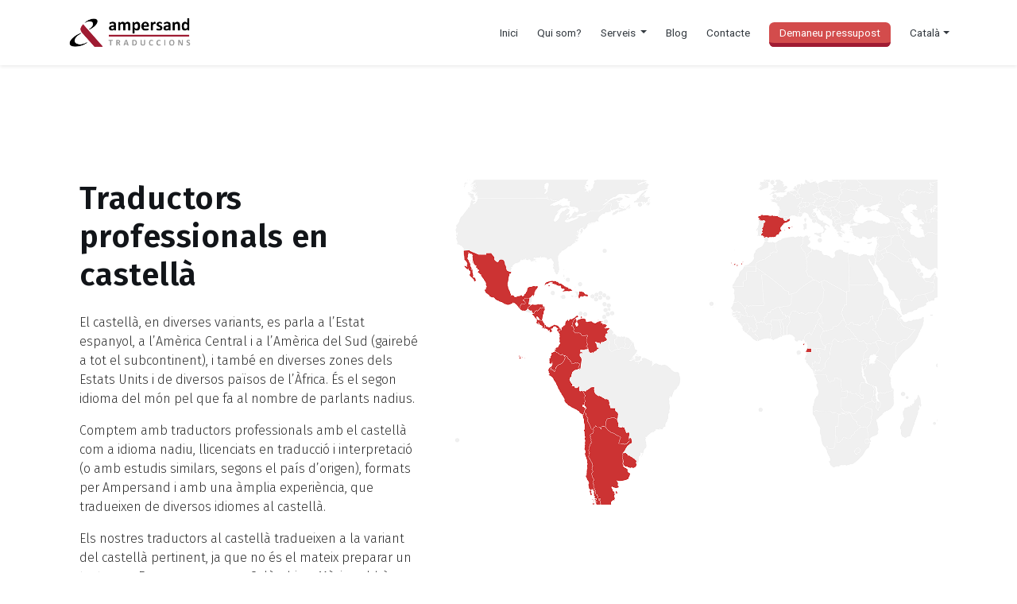

--- FILE ---
content_type: text/html; charset=UTF-8
request_url: https://www.ampersand.net/idiomes/traduccio-de-castella/
body_size: 9332
content:
<!DOCTYPE html>
<html lang="ca">
	<head>
		<meta charset="utf-8">
		<meta http-equiv="X-UA-Compatible" content="IE=edge">
		<meta name="viewport" content="width=device-width, initial-scale=1, shrink-to-fit=no">
		<title>Traductors professionals en castellà - Ampersand</title>
		<style id="jetpack-boost-critical-css">@media all{ul .wpml-ls-menu-item a{display:flex;align-items:center}}@media all{a{color:var(--primary);text-decoration:none;background-color:transparent}.btn-primary{color:#fff;background-color:var(--primary);border-color:var(--primary)}img.brand{max-height:1.3rem;width:auto}.btn{padding:.775rem 1.55rem;font-size:.8rem;line-height:1.5;border-radius:.35rem;text-transform:uppercase;font-weight:700;letter-spacing:.05rem}.title{letter-spacing:.03rem}p{color:rgba(0,0,0,.84);line-height:1.45rem}h1,h4,h6{margin-bottom:.5rem;font-weight:700;line-height:1.2}.navbar li a{font-size:.85rem}body{font-family:Roboto}header{padding:9rem 0}nav a{color:#343a40}img{width:100%;height:auto}header{background-size:cover!important;background-position:center center!important}@media (max-width:700px){ul.dropdown-menu{padding:.7rem 1rem}.container{padding-right:30px;padding-left:30px}div#navbarCollapse{margin-left:-15px;margin-right:-15px;width:-webkit-fill-available}header{padding:4rem 0}h1{font-size:1.9rem}ul#menu-top{padding:1rem}li.menu-item{padding:.65rem 0}}@media (min-width:992px){li.menu-item{margin-left:1rem}}}@media all{:root{--primary:#d34c4c;--secondary:#fbd35f}img.brand{max-height:2.5rem;width:auto}.btn,button{border-radius:.8rem}p{font-family:"Fira Sans",sans-serif;color:#2d2d2d;font-size:1rem!important;line-height:1.5rem!important}h1,h4,h6{font-family:"Fira Sans",sans-serif;font-weight:600;color:#121519!important}body{font-size:1rem!important;line-height:1.5rem!important;color:#576071}.btn-primary{color:#fff;background-color:var(--primary);border-color:var(--primary);border-bottom:5px solid #9f1b32}.btn{border-radius:.4rem}.badge-tertiary.mr-2 a{color:#000!important}.badge-tertiary{color:#121519!important;background-color:var(--secondary)}li#menu-item-595 a{color:#fff;background-color:var(--primary);border-color:var(--primary);border-bottom:5px solid #9f1b32;padding:5px 13px!important;margin-top:7px;border-radius:.4rem}@media (min-width:768px){.dropdown-menu{min-width:15rem}li.menu-item{margin-left:1.5rem}}@media (max-width:767px){.navbar-nav{padding-left:2rem}}}</style><meta name='robots' content='index, follow, max-image-preview:large, max-snippet:-1, max-video-preview:-1' />
<link rel="alternate" hreflang="ca" href="https://www.ampersand.net/idiomes/traduccio-de-castella/" />
<link rel="alternate" hreflang="en" href="https://www.ampersand.net/en/languages/spanish-translation/" />
<link rel="alternate" hreflang="es" href="https://www.ampersand.net/es/idiomas/traduccion-de-castellano/" />
<link rel="alternate" hreflang="x-default" href="https://www.ampersand.net/idiomes/traduccio-de-castella/" />

	<!-- This site is optimized with the Yoast SEO plugin v26.7 - https://yoast.com/wordpress/plugins/seo/ -->
	<link rel="canonical" href="https://www.ampersand.net/idiomes/traduccio-de-castella/" />
	<meta property="og:locale" content="ca_ES" />
	<meta property="og:type" content="article" />
	<meta property="og:title" content="Traductors professionals en castellà - Ampersand" />
	<meta property="og:description" content="El castellà, en diverses variants, es parla a l’Estat espanyol, a l’Amèrica Central i a l’Amèrica del Sud (gairebé a tot el subcontinent), i també en diverses zones dels Estats Units i de diversos països de l’Àfrica. És el segon idioma del món pel que fa al nombre de parlants nadius. Comptem amb traductors professionals [&hellip;]" />
	<meta property="og:url" content="https://www.ampersand.net/idiomes/traduccio-de-castella/" />
	<meta property="og:site_name" content="Ampersand" />
	<meta property="article:modified_time" content="2023-02-04T23:31:27+00:00" />
	<meta name="twitter:card" content="summary_large_image" />
	<meta name="twitter:label1" content="Temps estimat de lectura" />
	<meta name="twitter:data1" content="2 minuts" />
	<!-- / Yoast SEO plugin. -->


<link rel='dns-prefetch' href='//www.ampersand.net' />
<link rel='dns-prefetch' href='//stats.wp.com' />
<link rel='dns-prefetch' href='//fonts.googleapis.com' />
<link rel='dns-prefetch' href='//stackpath.bootstrapcdn.com' />
<link rel='dns-prefetch' href='//cdnjs.cloudflare.com' />
<style id='wp-img-auto-sizes-contain-inline-css' type='text/css'>
img:is([sizes=auto i],[sizes^="auto," i]){contain-intrinsic-size:3000px 1500px}
/*# sourceURL=wp-img-auto-sizes-contain-inline-css */
</style>
<style id='classic-theme-styles-inline-css' type='text/css'>
/*! This file is auto-generated */
.wp-block-button__link{color:#fff;background-color:#32373c;border-radius:9999px;box-shadow:none;text-decoration:none;padding:calc(.667em + 2px) calc(1.333em + 2px);font-size:1.125em}.wp-block-file__button{background:#32373c;color:#fff;text-decoration:none}
/*# sourceURL=/wp-includes/css/classic-themes.min.css */
</style>
<noscript><link rel='stylesheet' id='wpml-menu-item-0-css' href='https://www.ampersand.net/wp-content/plugins/sitepress-multilingual-cms/templates/language-switchers/menu-item/style.min.css?ver=1' type='text/css' media='all' />
</noscript><link data-media="all" onload="this.media=this.dataset.media; delete this.dataset.media; this.removeAttribute( &apos;onload&apos; );" rel='stylesheet' id='wpml-menu-item-0-css' href='https://www.ampersand.net/wp-content/plugins/sitepress-multilingual-cms/templates/language-switchers/menu-item/style.min.css?ver=1' type='text/css' media="not all" />
<noscript><link rel='stylesheet' id='wpb-google-fonts-css' href='https://fonts.googleapis.com/css2?family=Fira+Sans%3Awght%40300%3B600%3B700&#038;display=swap&#038;ver=6.9' type='text/css' media='all' />
</noscript><link data-media="all" onload="this.media=this.dataset.media; delete this.dataset.media; this.removeAttribute( &apos;onload&apos; );" rel='stylesheet' id='wpb-google-fonts-css' href='https://fonts.googleapis.com/css2?family=Fira+Sans%3Awght%40300%3B600%3B700&#038;display=swap&#038;ver=6.9' type='text/css' media="not all" />
<noscript><link rel='stylesheet' id='bootstrap-css' href='https://stackpath.bootstrapcdn.com/bootstrap/4.5.0/css/bootstrap.min.css?ver=6.9' type='text/css' media='all' />
</noscript><link data-media="all" onload="this.media=this.dataset.media; delete this.dataset.media; this.removeAttribute( &apos;onload&apos; );" rel='stylesheet' id='bootstrap-css' href='https://stackpath.bootstrapcdn.com/bootstrap/4.5.0/css/bootstrap.min.css?ver=6.9' type='text/css' media="not all" />
<noscript><link rel='stylesheet' id='google-fonts-css' href='https://fonts.googleapis.com/css?family=Roboto%3A400%2C700&#038;display=swap&#038;ver=6.9' type='text/css' media='all' />
</noscript><link data-media="all" onload="this.media=this.dataset.media; delete this.dataset.media; this.removeAttribute( &apos;onload&apos; );" rel='stylesheet' id='google-fonts-css' href='https://fonts.googleapis.com/css?family=Roboto%3A400%2C700&#038;display=swap&#038;ver=6.9' type='text/css' media="not all" />
<noscript><link rel='stylesheet' id='font-awesome-css' href='https://cdnjs.cloudflare.com/ajax/libs/font-awesome/5.13.0/css/all.min.css?ver=6.9' type='text/css' media='all' />
</noscript><link data-media="all" onload="this.media=this.dataset.media; delete this.dataset.media; this.removeAttribute( &apos;onload&apos; );" rel='stylesheet' id='font-awesome-css' href='https://cdnjs.cloudflare.com/ajax/libs/font-awesome/5.13.0/css/all.min.css?ver=6.9' type='text/css' media="not all" />
<noscript><link rel='stylesheet' id='labstrap-style-css' href='https://www.ampersand.net/wp-content/themes/labstrap/style.css?ver=6.9' type='text/css' media='all' />
</noscript><link data-media="all" onload="this.media=this.dataset.media; delete this.dataset.media; this.removeAttribute( &apos;onload&apos; );" rel='stylesheet' id='labstrap-style-css' href='https://www.ampersand.net/wp-content/themes/labstrap/style.css?ver=6.9' type='text/css' media="not all" />
<noscript><link rel='stylesheet' id='labstrap-child-style-css' href='https://www.ampersand.net/wp-content/themes/labstrap-child/style.css?ver=1.0.0' type='text/css' media='all' />
</noscript><link data-media="all" onload="this.media=this.dataset.media; delete this.dataset.media; this.removeAttribute( &apos;onload&apos; );" rel='stylesheet' id='labstrap-child-style-css' href='https://www.ampersand.net/wp-content/themes/labstrap-child/style.css?ver=1.0.0' type='text/css' media="not all" />


<link rel='shortlink' href='https://www.ampersand.net/?p=617' />
<meta name="generator" content="WPML ver:4.8.6 stt:8,1,2;" />
	<style>img#wpstats{display:none}</style>
		<link rel="icon" href="https://www.ampersand.net/wp-content/themes/labstrap-child/ampersand-favicon.ico" type="image/x-icon" />







<!-- Google tag (gtag.js) -->





		<style type="text/css" id="wp-custom-css">
			
/* Dispositivos muy pequeños (móviles en orientación vertical, menos de 576px) */
@media (max-width: 575.98px) {
  .bcn_img {
		width:80%;
	}
}

/* Dispositivos pequeños (móviles grandes, entre 576px y 767px) */
@media (min-width: 576px) and (max-width: 767.98px) {
  .bcn_img {
		width:80%;
	}
}

/* Dispositivos medianos (tablets en orientación vertical, entre 768px y 991px) */
@media (min-width: 768px) and (max-width: 991.98px) {
  .bcn_img {
		width:60%;
	}
}

/* Dispositivos grandes (computadoras portátiles y tablets en orientación horizontal, entre 992px y 1199px) */
@media (min-width: 992px) and (max-width: 1199.98px) {
  .bcn_img {
		width:40%;
	}
}

/* Dispositivos extra grandes (pantallas grandes, más de 1200px) */
@media (min-width: 1200px) {
  .bcn_img {
		width:40%;
	}
}

		</style>
			<style id='global-styles-inline-css' type='text/css'>
:root{--wp--preset--aspect-ratio--square: 1;--wp--preset--aspect-ratio--4-3: 4/3;--wp--preset--aspect-ratio--3-4: 3/4;--wp--preset--aspect-ratio--3-2: 3/2;--wp--preset--aspect-ratio--2-3: 2/3;--wp--preset--aspect-ratio--16-9: 16/9;--wp--preset--aspect-ratio--9-16: 9/16;--wp--preset--color--black: #000000;--wp--preset--color--cyan-bluish-gray: #abb8c3;--wp--preset--color--white: #ffffff;--wp--preset--color--pale-pink: #f78da7;--wp--preset--color--vivid-red: #cf2e2e;--wp--preset--color--luminous-vivid-orange: #ff6900;--wp--preset--color--luminous-vivid-amber: #fcb900;--wp--preset--color--light-green-cyan: #7bdcb5;--wp--preset--color--vivid-green-cyan: #00d084;--wp--preset--color--pale-cyan-blue: #8ed1fc;--wp--preset--color--vivid-cyan-blue: #0693e3;--wp--preset--color--vivid-purple: #9b51e0;--wp--preset--gradient--vivid-cyan-blue-to-vivid-purple: linear-gradient(135deg,rgb(6,147,227) 0%,rgb(155,81,224) 100%);--wp--preset--gradient--light-green-cyan-to-vivid-green-cyan: linear-gradient(135deg,rgb(122,220,180) 0%,rgb(0,208,130) 100%);--wp--preset--gradient--luminous-vivid-amber-to-luminous-vivid-orange: linear-gradient(135deg,rgb(252,185,0) 0%,rgb(255,105,0) 100%);--wp--preset--gradient--luminous-vivid-orange-to-vivid-red: linear-gradient(135deg,rgb(255,105,0) 0%,rgb(207,46,46) 100%);--wp--preset--gradient--very-light-gray-to-cyan-bluish-gray: linear-gradient(135deg,rgb(238,238,238) 0%,rgb(169,184,195) 100%);--wp--preset--gradient--cool-to-warm-spectrum: linear-gradient(135deg,rgb(74,234,220) 0%,rgb(151,120,209) 20%,rgb(207,42,186) 40%,rgb(238,44,130) 60%,rgb(251,105,98) 80%,rgb(254,248,76) 100%);--wp--preset--gradient--blush-light-purple: linear-gradient(135deg,rgb(255,206,236) 0%,rgb(152,150,240) 100%);--wp--preset--gradient--blush-bordeaux: linear-gradient(135deg,rgb(254,205,165) 0%,rgb(254,45,45) 50%,rgb(107,0,62) 100%);--wp--preset--gradient--luminous-dusk: linear-gradient(135deg,rgb(255,203,112) 0%,rgb(199,81,192) 50%,rgb(65,88,208) 100%);--wp--preset--gradient--pale-ocean: linear-gradient(135deg,rgb(255,245,203) 0%,rgb(182,227,212) 50%,rgb(51,167,181) 100%);--wp--preset--gradient--electric-grass: linear-gradient(135deg,rgb(202,248,128) 0%,rgb(113,206,126) 100%);--wp--preset--gradient--midnight: linear-gradient(135deg,rgb(2,3,129) 0%,rgb(40,116,252) 100%);--wp--preset--font-size--small: 13px;--wp--preset--font-size--medium: 20px;--wp--preset--font-size--large: 36px;--wp--preset--font-size--x-large: 42px;--wp--preset--spacing--20: 0.44rem;--wp--preset--spacing--30: 0.67rem;--wp--preset--spacing--40: 1rem;--wp--preset--spacing--50: 1.5rem;--wp--preset--spacing--60: 2.25rem;--wp--preset--spacing--70: 3.38rem;--wp--preset--spacing--80: 5.06rem;--wp--preset--shadow--natural: 6px 6px 9px rgba(0, 0, 0, 0.2);--wp--preset--shadow--deep: 12px 12px 50px rgba(0, 0, 0, 0.4);--wp--preset--shadow--sharp: 6px 6px 0px rgba(0, 0, 0, 0.2);--wp--preset--shadow--outlined: 6px 6px 0px -3px rgb(255, 255, 255), 6px 6px rgb(0, 0, 0);--wp--preset--shadow--crisp: 6px 6px 0px rgb(0, 0, 0);}:where(.is-layout-flex){gap: 0.5em;}:where(.is-layout-grid){gap: 0.5em;}body .is-layout-flex{display: flex;}.is-layout-flex{flex-wrap: wrap;align-items: center;}.is-layout-flex > :is(*, div){margin: 0;}body .is-layout-grid{display: grid;}.is-layout-grid > :is(*, div){margin: 0;}:where(.wp-block-columns.is-layout-flex){gap: 2em;}:where(.wp-block-columns.is-layout-grid){gap: 2em;}:where(.wp-block-post-template.is-layout-flex){gap: 1.25em;}:where(.wp-block-post-template.is-layout-grid){gap: 1.25em;}.has-black-color{color: var(--wp--preset--color--black) !important;}.has-cyan-bluish-gray-color{color: var(--wp--preset--color--cyan-bluish-gray) !important;}.has-white-color{color: var(--wp--preset--color--white) !important;}.has-pale-pink-color{color: var(--wp--preset--color--pale-pink) !important;}.has-vivid-red-color{color: var(--wp--preset--color--vivid-red) !important;}.has-luminous-vivid-orange-color{color: var(--wp--preset--color--luminous-vivid-orange) !important;}.has-luminous-vivid-amber-color{color: var(--wp--preset--color--luminous-vivid-amber) !important;}.has-light-green-cyan-color{color: var(--wp--preset--color--light-green-cyan) !important;}.has-vivid-green-cyan-color{color: var(--wp--preset--color--vivid-green-cyan) !important;}.has-pale-cyan-blue-color{color: var(--wp--preset--color--pale-cyan-blue) !important;}.has-vivid-cyan-blue-color{color: var(--wp--preset--color--vivid-cyan-blue) !important;}.has-vivid-purple-color{color: var(--wp--preset--color--vivid-purple) !important;}.has-black-background-color{background-color: var(--wp--preset--color--black) !important;}.has-cyan-bluish-gray-background-color{background-color: var(--wp--preset--color--cyan-bluish-gray) !important;}.has-white-background-color{background-color: var(--wp--preset--color--white) !important;}.has-pale-pink-background-color{background-color: var(--wp--preset--color--pale-pink) !important;}.has-vivid-red-background-color{background-color: var(--wp--preset--color--vivid-red) !important;}.has-luminous-vivid-orange-background-color{background-color: var(--wp--preset--color--luminous-vivid-orange) !important;}.has-luminous-vivid-amber-background-color{background-color: var(--wp--preset--color--luminous-vivid-amber) !important;}.has-light-green-cyan-background-color{background-color: var(--wp--preset--color--light-green-cyan) !important;}.has-vivid-green-cyan-background-color{background-color: var(--wp--preset--color--vivid-green-cyan) !important;}.has-pale-cyan-blue-background-color{background-color: var(--wp--preset--color--pale-cyan-blue) !important;}.has-vivid-cyan-blue-background-color{background-color: var(--wp--preset--color--vivid-cyan-blue) !important;}.has-vivid-purple-background-color{background-color: var(--wp--preset--color--vivid-purple) !important;}.has-black-border-color{border-color: var(--wp--preset--color--black) !important;}.has-cyan-bluish-gray-border-color{border-color: var(--wp--preset--color--cyan-bluish-gray) !important;}.has-white-border-color{border-color: var(--wp--preset--color--white) !important;}.has-pale-pink-border-color{border-color: var(--wp--preset--color--pale-pink) !important;}.has-vivid-red-border-color{border-color: var(--wp--preset--color--vivid-red) !important;}.has-luminous-vivid-orange-border-color{border-color: var(--wp--preset--color--luminous-vivid-orange) !important;}.has-luminous-vivid-amber-border-color{border-color: var(--wp--preset--color--luminous-vivid-amber) !important;}.has-light-green-cyan-border-color{border-color: var(--wp--preset--color--light-green-cyan) !important;}.has-vivid-green-cyan-border-color{border-color: var(--wp--preset--color--vivid-green-cyan) !important;}.has-pale-cyan-blue-border-color{border-color: var(--wp--preset--color--pale-cyan-blue) !important;}.has-vivid-cyan-blue-border-color{border-color: var(--wp--preset--color--vivid-cyan-blue) !important;}.has-vivid-purple-border-color{border-color: var(--wp--preset--color--vivid-purple) !important;}.has-vivid-cyan-blue-to-vivid-purple-gradient-background{background: var(--wp--preset--gradient--vivid-cyan-blue-to-vivid-purple) !important;}.has-light-green-cyan-to-vivid-green-cyan-gradient-background{background: var(--wp--preset--gradient--light-green-cyan-to-vivid-green-cyan) !important;}.has-luminous-vivid-amber-to-luminous-vivid-orange-gradient-background{background: var(--wp--preset--gradient--luminous-vivid-amber-to-luminous-vivid-orange) !important;}.has-luminous-vivid-orange-to-vivid-red-gradient-background{background: var(--wp--preset--gradient--luminous-vivid-orange-to-vivid-red) !important;}.has-very-light-gray-to-cyan-bluish-gray-gradient-background{background: var(--wp--preset--gradient--very-light-gray-to-cyan-bluish-gray) !important;}.has-cool-to-warm-spectrum-gradient-background{background: var(--wp--preset--gradient--cool-to-warm-spectrum) !important;}.has-blush-light-purple-gradient-background{background: var(--wp--preset--gradient--blush-light-purple) !important;}.has-blush-bordeaux-gradient-background{background: var(--wp--preset--gradient--blush-bordeaux) !important;}.has-luminous-dusk-gradient-background{background: var(--wp--preset--gradient--luminous-dusk) !important;}.has-pale-ocean-gradient-background{background: var(--wp--preset--gradient--pale-ocean) !important;}.has-electric-grass-gradient-background{background: var(--wp--preset--gradient--electric-grass) !important;}.has-midnight-gradient-background{background: var(--wp--preset--gradient--midnight) !important;}.has-small-font-size{font-size: var(--wp--preset--font-size--small) !important;}.has-medium-font-size{font-size: var(--wp--preset--font-size--medium) !important;}.has-large-font-size{font-size: var(--wp--preset--font-size--large) !important;}.has-x-large-font-size{font-size: var(--wp--preset--font-size--x-large) !important;}
/*# sourceURL=global-styles-inline-css */
</style>
</head>
	<body class="wp-singular idiomes-template-default single single-idiomes postid-617 wp-theme-labstrap wp-child-theme-labstrap-child">
		<nav class="navbar navbar-expand-lg navbar-light shadow-sm p-3">
			<div class="container">
				<a class="navbar-brand" href="https://www.ampersand.net/">
					
															<img class="brand mr-1" src="https://www.ampersand.net/wp-content/uploads/2022/10/ampersand-per-web2.png" alt="" />
															
				</a>
				<button class="navbar-toggler collapsed" type="button" data-toggle="collapse" data-target="#navbarColor03" aria-controls="navbarColor03" aria-expanded="false" aria-label="Toggle navigation">
				<span class="navbar-toggler-icon"></span>
				</button>
				<div id="navbarCollapse" class="navbar-collapse collapse"><ul id="menu-top" class="navbar-nav ml-auto"><li id="menu-item-6" class="menu-item menu-item-type-post_type menu-item-object-page menu-item-home menu-item-6"><a title="Inici" href="https://www.ampersand.net/">Inici</a></li>
<li id="menu-item-452" class="menu-item menu-item-type-post_type menu-item-object-page menu-item-452"><a title="Qui som?" href="https://www.ampersand.net/sobre-ampersand/">Qui som?</a></li>
<li id="menu-item-400" class="menu-item menu-item-type-custom menu-item-object-custom menu-item-has-children menu-item-400 dropdown"><a title="Serveis" href="#" data-toggle="dropdown" class="dropdown-toggle" aria-haspopup="true">Serveis <span class="caret"></span></a>
<ul role="menu" class=" dropdown-menu">
	<li id="menu-item-601" class="menu-item menu-item-type-post_type menu-item-object-serveis menu-item-601"><a title="Traducció jurada" href="https://www.ampersand.net/serveis/traduccio-jurada/">Traducció jurada</a></li>
	<li id="menu-item-604" class="menu-item menu-item-type-post_type menu-item-object-serveis menu-item-604"><a title="Traducció tècnica" href="https://www.ampersand.net/serveis/traduccio-tecnica/">Traducció tècnica</a></li>
	<li id="menu-item-555" class="menu-item menu-item-type-post_type menu-item-object-serveis menu-item-555"><a title="Traducció jurídica" href="https://www.ampersand.net/serveis/traduccio-juridica/">Traducció jurídica</a></li>
	<li id="menu-item-559" class="menu-item menu-item-type-post_type menu-item-object-serveis menu-item-559"><a title="Traducció financera" href="https://www.ampersand.net/serveis/traduccio-financera/">Traducció financera</a></li>
	<li id="menu-item-535" class="menu-item menu-item-type-post_type menu-item-object-serveis menu-item-535"><a title="Traducció mèdica" href="https://www.ampersand.net/serveis/traduccio-medica/">Traducció mèdica</a></li>
	<li id="menu-item-540" class="menu-item menu-item-type-post_type menu-item-object-serveis menu-item-540"><a title="Traducció farmacèutica" href="https://www.ampersand.net/serveis/traduccio-farmaceutica/">Traducció farmacèutica</a></li>
	<li id="menu-item-542" class="menu-item menu-item-type-post_type menu-item-object-serveis menu-item-542"><a title="Traducció d’assegurances" href="https://www.ampersand.net/serveis/traduccio-assegurances/">Traducció d’assegurances</a></li>
	<li id="menu-item-545" class="menu-item menu-item-type-post_type menu-item-object-serveis menu-item-545"><a title="Traducció de pàgines web" href="https://www.ampersand.net/serveis/traduccio-pagines-web/">Traducció de pàgines web</a></li>
	<li id="menu-item-550" class="menu-item menu-item-type-post_type menu-item-object-serveis menu-item-550"><a title="Localització de software" href="https://www.ampersand.net/serveis/localitzacio-software/">Localització de software</a></li>
	<li id="menu-item-563" class="menu-item menu-item-type-post_type menu-item-object-serveis menu-item-563"><a title="Traducció publicitària" href="https://www.ampersand.net/serveis/traduccio-publicitaria/">Traducció publicitària</a></li>
	<li id="menu-item-579" class="menu-item menu-item-type-post_type menu-item-object-serveis menu-item-579"><a title="Traducció de màrqueting" href="https://www.ampersand.net/serveis/traductors-marqueting/">Traducció de màrqueting</a></li>
	<li id="menu-item-578" class="menu-item menu-item-type-post_type menu-item-object-serveis menu-item-578"><a title="Traducció de continguts digitals" href="https://www.ampersand.net/serveis/traduccio-continguts-digitals/">Traducció de continguts digitals</a></li>
	<li id="menu-item-627" class="menu-item menu-item-type-post_type menu-item-object-serveis menu-item-627"><a title="Traducció SEO" href="https://www.ampersand.net/serveis/traduccio-seo-professional/">Traducció SEO</a></li>
	<li id="menu-item-639" class="menu-item menu-item-type-post_type menu-item-object-serveis menu-item-639"><a title="Correcció de textos" href="https://www.ampersand.net/serveis/correcio-de-textos/">Correcció de textos</a></li>
</ul>
</li>
<li id="menu-item-251" class="menu-item menu-item-type-post_type menu-item-object-page current_page_parent menu-item-251"><a title="Blog" href="https://www.ampersand.net/blog/">Blog</a></li>
<li id="menu-item-32806" class="menu-item menu-item-type-post_type menu-item-object-page menu-item-32806"><a title="Contacte" href="https://www.ampersand.net/contacte/">Contacte</a></li>
<li id="menu-item-595" class="menu-item menu-item-type-post_type menu-item-object-page menu-item-595"><a title="Demaneu pressupost" href="https://www.ampersand.net/pressupost/">Demaneu pressupost</a></li>
<li id="menu-item-wpml-ls-2-ca" class="menu-item wpml-ls-slot-2 wpml-ls-item wpml-ls-item-ca wpml-ls-current-language wpml-ls-menu-item wpml-ls-first-item menu-item-type-wpml_ls_menu_item menu-item-object-wpml_ls_menu_item menu-item-has-children menu-item-wpml-ls-2-ca dropdown"><a title="
&lt;span class=&quot;wpml-ls-native&quot; lang=&quot;ca&quot;&gt;Català&lt;/span&gt;" href="#" data-toggle="dropdown" class="dropdown-toggle" aria-haspopup="true" role="menuitem"><span class="wpml-ls-native" lang="ca">Català</span> <span class="caret"></span></a>
<ul role="menu" class=" dropdown-menu">
	<li id="menu-item-wpml-ls-2-en" class="menu-item wpml-ls-slot-2 wpml-ls-item wpml-ls-item-en wpml-ls-menu-item menu-item-type-wpml_ls_menu_item menu-item-object-wpml_ls_menu_item menu-item-wpml-ls-2-en"><a title="
&lt;span class=&quot;wpml-ls-native&quot; lang=&quot;en&quot;&gt;English&lt;/span&gt;" href="https://www.ampersand.net/en/languages/spanish-translation/" aria-label="Switch to English" role="menuitem"><span class="glyphicon Switch to English"></span>&nbsp;<span class="wpml-ls-native" lang="en">English</span></a></li>
	<li id="menu-item-wpml-ls-2-es" class="menu-item wpml-ls-slot-2 wpml-ls-item wpml-ls-item-es wpml-ls-menu-item wpml-ls-last-item menu-item-type-wpml_ls_menu_item menu-item-object-wpml_ls_menu_item menu-item-wpml-ls-2-es"><a title="
&lt;span class=&quot;wpml-ls-native&quot; lang=&quot;es&quot;&gt;Español&lt;/span&gt;" href="https://www.ampersand.net/es/idiomas/traduccion-de-castellano/" aria-label="Switch to Español" role="menuitem"><span class="glyphicon Switch to Español"></span>&nbsp;<span class="wpml-ls-native" lang="es">Español</span></a></li>
</ul>
</li>
</ul></div>			</div>
		</div>
	</nav>
<header    >



<div class="container">


	

<div class="d-md-flex align-items-top flex-md-row">
	





<div class="col-md-5 offset-md-0" >

<h1 class="title mb-4">Traductors professionals en castellà</h1>
<p>El castellà, en diverses variants, es parla a l’Estat espanyol, a l’Amèrica Central i a l’Amèrica del Sud (gairebé a tot el subcontinent), i també en diverses zones dels Estats Units i de diversos països de l’Àfrica. És el segon idioma del món pel que fa al nombre de parlants nadius.</p>
<p>Comptem amb traductors professionals amb el castellà com a idioma nadiu, llicenciats en traducció i interpretació (o amb estudis similars, segons el país d’origen), formats per Ampersand i amb una àmplia experiència, que tradueixen de diversos idiomes al castellà.</p>
<p>Els nostres traductors al castellà tradueixen a la variant del castellà pertinent, ja que no és el mateix preparar un text per a Espanya que per a Colòmbia o Mèxic: caldrà adaptar la variant lingüística i, també, el contingut.</p>
<p>Així mateix, comptem amb traductors professionals nadius de la llengua d’arribada de la traducció, llicenciats en traducció i interpretació (o amb estudis similars, segons el país d’origen), formats per Ampersand i amb una àmplia experiència, que tradueixen del castellà al seu idioma nadiu.</p>
<h6 class="mb-4">Traduccions que fem al i del castellà</h6>
<h4><span class="badge badge-pill badge-tertiary mr-2"><a href="https://ampersand.net/serveis/traduccio-jurada/">Jurada</a></span><span class="badge badge-pill badge-tertiary mr-2"><a href="https://ampersand.net/serveis/traduccio-tecnica/">Tècnica</a></span><span class="badge badge-pill badge-tertiary mr-2"><a href="https://ampersand.net/serveis/traduccio-juridica/">Jurídica</a></span><span class="badge badge-pill badge-tertiary mr-2"><a href="https://ampersand.net/serveis/traduccio-medica/">Mèdica</a></span><span class="badge badge-pill badge-tertiary mr-2"><a href="https://ampersand.net/serveis/traduccio-farmaceutica/">Farmacèutica</a></span><span class="badge badge-pill badge-tertiary mr-2"><a href="https://ampersand.net/serveis/traduccio-financera/">Financera</a></span><span class="badge badge-pill badge-tertiary mr-2"><a href="https://ampersand.net/serveis/traduccio-publicitaria/">Publicitària</a></span></h4>
<h6 class="font-weight-normal mt-4">Per a altres serveis, poseu-vos en contacte amb nosaltres.</h6>
<p><a class="btn btn-primary mt-4" href="https://ampersand.net/pressupost/">Sol·liciteu pressupost ara!</a></p>
</div>


 


<div class="col-md-7">

<img src="https://www.ampersand.net/wp-content/uploads/2022/09/castella-mapa-1.png">

</div>












</div>

</div>


</header>

<!--
<header>
	<div class="container">
		
		<div class="d-md-flex align-items-center flex-md-row">
			
			<div class="col-md-8 offset-md-2 text-center">
				<h1 class="title mb-4">Traductors professionals en castellà</h1>
				<p>El castellà, en diverses variants, es parla a l’Estat espanyol, a l’Amèrica Central i a l’Amèrica del Sud (gairebé a tot el subcontinent), i també en diverses zones dels Estats Units i de diversos països de l’Àfrica. És el segon idioma del món pel que fa al nombre de parlants nadius.</p>
<p>Comptem amb traductors professionals amb el castellà com a idioma nadiu, llicenciats en traducció i interpretació (o amb estudis similars, segons el país d’origen), formats per Ampersand i amb una àmplia experiència, que tradueixen de diversos idiomes al castellà.</p>
<p>Els nostres traductors al castellà tradueixen a la variant del castellà pertinent, ja que no és el mateix preparar un text per a Espanya que per a Colòmbia o Mèxic: caldrà adaptar la variant lingüística i, també, el contingut.</p>
<p>Així mateix, comptem amb traductors professionals nadius de la llengua d’arribada de la traducció, llicenciats en traducció i interpretació (o amb estudis similars, segons el país d’origen), formats per Ampersand i amb una àmplia experiència, que tradueixen del castellà al seu idioma nadiu.</p>
<h6 class="mb-4">Traduccions que fem al i del castellà</h6>
<h4><span class="badge badge-pill badge-tertiary mr-2"><a href="https://ampersand.net/serveis/traduccio-jurada/">Jurada</a></span><span class="badge badge-pill badge-tertiary mr-2"><a href="https://ampersand.net/serveis/traduccio-tecnica/">Tècnica</a></span><span class="badge badge-pill badge-tertiary mr-2"><a href="https://ampersand.net/serveis/traduccio-juridica/">Jurídica</a></span><span class="badge badge-pill badge-tertiary mr-2"><a href="https://ampersand.net/serveis/traduccio-medica/">Mèdica</a></span><span class="badge badge-pill badge-tertiary mr-2"><a href="https://ampersand.net/serveis/traduccio-farmaceutica/">Farmacèutica</a></span><span class="badge badge-pill badge-tertiary mr-2"><a href="https://ampersand.net/serveis/traduccio-financera/">Financera</a></span><span class="badge badge-pill badge-tertiary mr-2"><a href="https://ampersand.net/serveis/traduccio-publicitaria/">Publicitària</a></span></h4>
<h6 class="font-weight-normal mt-4">Per a altres serveis, poseu-vos en contacte amb nosaltres.</h6>
<p><a class="btn btn-primary mt-4" href="https://ampersand.net/pressupost/">Sol·liciteu pressupost ara!</a></p>
			</div>
		</div>
	</div>
</header>
-->







   
<footer class="pt-4 pt-md-5 pb-4 pb-md-5 border-top bg-light">
  <div class="container">
    <div class="row">
      <div class="col-md-3">
        <h6 class="mb-3"><strong>Sobre Ampersand</strong></h6>
        <p>Som una empresa de traduccions amb seu a Barcelona i més de 30 anys d’experiència. Oferim els serveis lingüístics necessaris perquè els vostres continguts tinguin una qualitat lingüística superior.</p>
        <ul class="small">
          <li><a href="https://www.ampersand.net/sobre-ampersand/">Coneixeu-nos</a></li>
          <li><a href="/avis-legal/">Avís legal</a></li>
          <li><a href="/us-de-cookies/">Avís sobre cookies</a></li>
        </ul>

                <h6><strong>Recursos</strong></h6>
        <ul class="small">
        <li><a href="http://pbm.ampersand.net/pagesUTF8/login.jsp" target="_blank">Accés a l'àrea d'usuari</a></li>
        <li><a href="https://ampersand.net/blog/">Blog</a></li>
      </ul>

      </div>
      <div class="col-md-3">
        <h6 class="mb-3"><strong>Us pot interessar</strong></h6>
        <ul class="small">
          <li><a href="https://www.ampersand.net/pressupost/">Demaneu un pressupost</a></li>
          <li><a href="https://www.ampersand.net/traduccio-per-a-empreses-a-barcelona/">Serveis per a empreses</a></li>
          <li><a href="https://www.ampersand.net/serveis-traduccio-professional/">Traduccions professionals</a></li>
          <li><a href="https://www.ampersand.net/traduccions-comercials-barcelona/">Traduccions comercials</a></li>
          <li><a href="https://www.ampersand.net/traduccio-urgent-barcelona/">Traducció urgent</a></li>
          <li><a href="https://ampersand.net/serveis/traduccio-jurada/">Traducció jurada</a></li>
          <li><a href="https://www.ampersand.net/traduccio-especialitzada-a-barcelona/">Traducció especialitzada</a></li>
          <li><a href="https://www.ampersand.net/vendre-en-la-llengua-local/">Vendre en la llengua local</a></li>
          <li><a href="https://www.ampersand.net/5-raons-per-traduir/">Raons per traduir</a></li>
          <li><a href="https://www.ampersand.net/que-cal-traduir/">Què cal traduir?</a></li>
        </ul>

                <h6><strong>Documents habituals</strong></h6>
        <ul class="small">
        <li><a href="https://www.ampersand.net/documents/contractes/">Contractes</a></li>
        <li><a href="https://www.ampersand.net/documents/certificats/">Certificats</a></li>
        <li><a href="https://www.ampersand.net/documents/patents/">Patents</a></li>
      </ul>
      </div>
            <div class="col-md-3">
        <h6 class="mb-3"><strong>Idiomes que traduïm</strong></h6>
        <ul class="small">
<li><a href="https://www.ampersand.net/traduccio-d-alemany/">Alemany</a></li>
<li><a href="https://www.ampersand.net/traduccio-d-angles/">Anglès</a></li>
<li><a href="https://www.ampersand.net/traduccio-d-arab/">Àrab</a></li>
<li><a href="https://www.ampersand.net/traduccio-de-castella/">Castellà</a></li>
<li><a href="https://www.ampersand.net/traduccio-de-catala/">Català</a></li>
<li><a href="https://www.ampersand.net/traduccio-de-danes/">Danès</a></li>
<li><a href="https://www.ampersand.net/traduccio-d-eusquera/">Eusquera</a></li>
<li><a href="https://www.ampersand.net/traduccio-de-finlandes/">Finlandès</a></li>
<li><a href="https://www.ampersand.net/traduccio-de-frances/">Francès</a></li>
<li><a href="https://www.ampersand.net/traduccio-de-grec/">Grec</a></li>
<li><a href="https://www.ampersand.net/traduccio-d-italia/">Italià</a></li>
<li><a href="https://www.ampersand.net/traduccio-de-japones/">Japonès</a></li>
<li><a href="https://www.ampersand.net/traduccio-de-neerlandes/">Neerlandès</a></li>
<li><a href="https://www.ampersand.net/traduccio-de-noruec/">Noruec</a></li>
<li><a href="https://www.ampersand.net/traduccio-de-polones/">Polonès</a></li>
<li><a href="https://www.ampersand.net/traduccio-de-portugues/">Portuguès</a></li>
<li><a href="https://www.ampersand.net/traduccio-de-romanes/">Romanès</a></li>
<li><a href="https://www.ampersand.net/traduccio-de-rus/">Rus</a></li>
<li><a href="https://www.ampersand.net/traduccio-de-suec/">Suec</a></li>
<li><a href="https://www.ampersand.net/traduccio-de-turc/">Turc</a></li>
<li><a href="https://www.ampersand.net/traduccio-de-xines/">Xinès</a></li>
        </ul>
      </div>
      <div class="col-md-3">
        <h6 class="mb-3"><strong>Poseu-vos en contacte amb nosaltres!</strong></h6>

        <ul class="list-unstyled small">
          <li>Travessera de Gràcia, 62, 2n 3a</li>
          <li>08006 Barcelona</li>
          <li><strong>Telèfon:</strong> <a onclick="return gtag_report_conversion('tel:+34934159990');" href="tel:+34934159990">(+34) 93 415 99 90</a></li>
          <li><strong>Adreça electrònica:</strong> <a href="mailto:info@ampersand.net">info@ampersand.net</a></li>
        </ul>

                <h6 class="mb-3"><strong>Seguiu-nos!</strong></h6>

                  <a href="https://www.linkedin.com/company/ampersand-traduccions/"><i class="fab fa-linkedin-in mr-2"></i></a><a href="https://www.instagram.com/ampersand_traduccions/"><i class="fab fa-instagram-square mr-2"></i></a>

      </div>
    </div>
<hr>

<div class="row">
    <div class="col-12 col-md mt-5 pt-4 pt-md-5">
      <small class="d-block mb-3 text-muted">© Ampersand - 2026</small>
    </div>

</div>

  </div>
  
      </footer>



		
		












<script type="text/javascript" id="wpml-cookie-js-extra">
/* <![CDATA[ */
var wpml_cookies = {"wp-wpml_current_language":{"value":"ca","expires":1,"path":"/"}};
var wpml_cookies = {"wp-wpml_current_language":{"value":"ca","expires":1,"path":"/"}};
//# sourceURL=wpml-cookie-js-extra
/* ]]> */
</script><script type="text/javascript" src="https://www.ampersand.net/wp-content/plugins/sitepress-multilingual-cms/res/js/cookies/language-cookie.js?ver=486900" id="wpml-cookie-js" defer="defer" data-wp-strategy="defer"></script><script async src="https://www.googletagmanager.com/gtag/js?id=AW-366050029"></script><script>
  window.dataLayer = window.dataLayer || [];
  function gtag(){dataLayer.push(arguments);}
  gtag('js', new Date());

  gtag('config', 'AW-366050029');
</script><script async src="https://www.googletagmanager.com/gtag/js?id=G-Q4BYZLM5PC"></script><script>
  window.dataLayer = window.dataLayer || [];
  function gtag(){dataLayer.push(arguments);}
  gtag('js', new Date());

  gtag('config', 'G-Q4BYZLM5PC');
</script><script async src="https://www.googletagmanager.com/gtag/js?id=G-F413N7259T"></script><script>
  window.dataLayer = window.dataLayer || [];
  function gtag(){dataLayer.push(arguments);}
  gtag('js', new Date());

  gtag('config', 'G-F413N7259T');
</script><script type="speculationrules">
{"prefetch":[{"source":"document","where":{"and":[{"href_matches":"/*"},{"not":{"href_matches":["/wp-*.php","/wp-admin/*","/wp-content/uploads/*","/wp-content/*","/wp-content/plugins/*","/wp-content/themes/labstrap-child/*","/wp-content/themes/labstrap/*","/*\\?(.+)"]}},{"not":{"selector_matches":"a[rel~=\"nofollow\"]"}},{"not":{"selector_matches":".no-prefetch, .no-prefetch a"}}]},"eagerness":"conservative"}]}
</script><script>window.addEventListener( 'load', function() {
				document.querySelectorAll( 'link' ).forEach( function( e ) {'not all' === e.media && e.dataset.media && ( e.media = e.dataset.media, delete e.dataset.media );} );
				var e = document.getElementById( 'jetpack-boost-critical-css' );
				e && ( e.media = 'not all' );
			} );</script><script type="text/javascript" id="jetpack-stats-js-before">
/* <![CDATA[ */
_stq = window._stq || [];
_stq.push([ "view", {"v":"ext","blog":"246266470","post":"617","tz":"1","srv":"www.ampersand.net","j":"1:15.4"} ]);
_stq.push([ "clickTrackerInit", "246266470", "617" ]);
//# sourceURL=jetpack-stats-js-before
/* ]]> */
</script><script type="text/javascript" src="https://stats.wp.com/e-202604.js" id="jetpack-stats-js" defer="defer" data-wp-strategy="defer"></script><script>
var el = document.querySelector('.navbar-toggler');
var menu = document.querySelector('#navbarCollapse');
el.onclick = function() {
menu.classList.toggle('show');
}
var el2 = document.querySelector('.dropdown-toggle');
var menu2 = document.querySelector('.dropdown-menu');
el2.onclick = function() {
menu2.classList.toggle('show');
}
</script><script src="https://code.jquery.com/jquery-3.3.1.slim.min.js" integrity="sha384-q8i/X+965DzO0rT7abK41JStQIAqVgRVzpbzo5smXKp4YfRvH+8abtTE1Pi6jizo" crossorigin="anonymous"></script><script src="https://stackpath.bootstrapcdn.com/bootstrap/4.1.3/js/bootstrap.min.js" integrity="sha384-ChfqqxuZUCnJSK3+MXmPNIyE6ZbWh2IMqE241rYiqJxyMiZ6OW/JmZQ5stwEULTy" crossorigin="anonymous"></script><script>

var urlParams = new URLSearchParams(window.location.search);

// Check for 'gclid' and update 'is_from_google_ads' and 'gclid_list' in localStorage
var gclid = urlParams.get('gclid');
if (gclid) {
  localStorage.setItem('is_from_google_ads', true);

  var existingGclids = localStorage.getItem('gclid_list');
  if (existingGclids) {
    existingGclids = JSON.parse(existingGclids);
    if (!existingGclids.includes(gclid)) {
      existingGclids.push(gclid);
    }
  } else {
    existingGclids = [gclid];
  }
  localStorage.setItem('gclid_list', JSON.stringify(existingGclids));
}

// Initialize or update 'campaign_id' list in localStorage
var campaignId = urlParams.get('campaign_id');
if (campaignId) {
  var existingCampaignIds = localStorage.getItem('campaign_id_list');
  if (existingCampaignIds) {
    existingCampaignIds = JSON.parse(existingCampaignIds);
    if (!existingCampaignIds.includes(campaignId)) {
      existingCampaignIds.push(campaignId);
    }
  } else {
    existingCampaignIds = [campaignId];
  }
  localStorage.setItem('campaign_id_list', JSON.stringify(existingCampaignIds));
}

var formElement = document.querySelector('form[id="form"]');
if (formElement) {
  // Set 'is_from_google_ads' hidden input
  var isFromGoogleAdsValue = localStorage.getItem('is_from_google_ads');
  var hiddenInputAds = document.createElement('input');
  hiddenInputAds.type = 'hidden';
  hiddenInputAds.name = 'is_from_google_ads';
  hiddenInputAds.value = isFromGoogleAdsValue === 'true' ? 'true' : 'false';
  formElement.appendChild(hiddenInputAds);

  // Retrieve and set the gclid list as a hidden input
  var gclids = localStorage.getItem('gclid_list');
  if (gclids) {
    gclids = JSON.parse(gclids).join(',');
    var hiddenInputGclid = document.createElement('input');
    hiddenInputGclid.type = 'hidden';
    hiddenInputGclid.name = 'gclid';
    hiddenInputGclid.value = gclids;
    formElement.appendChild(hiddenInputGclid);
  }

  // Retrieve and set the campaign id array as a hidden input
  var campaignIds = localStorage.getItem('campaign_id_list');
  if (campaignIds) {
    campaignIds = JSON.parse(campaignIds).join(',');
    var hiddenInputCampaign = document.createElement('input');
    hiddenInputCampaign.type = 'hidden';
    hiddenInputCampaign.name = 'campaign_ids';
    hiddenInputCampaign.value = campaignIds;
    formElement.appendChild(hiddenInputCampaign);
  }
}



</script></body>
</html>

--- FILE ---
content_type: text/css
request_url: https://www.ampersand.net/wp-content/themes/labstrap/style.css?ver=6.9
body_size: 3450
content:
/*
 Theme Name: Labstrap
 Theme URI: http://104.131.38.146/labstrap/
 Description: Labstrap es un WordPress framework pensado para las necesidades de para pequeñas y medianas empresas que requieren aumentar su facturación a través de una web corporativa o tienda online de cualquier grado de complejidad.
 Author: Marq Martí
 Author URI: https://marqmarti.com/
 Version: 0.86.40
 Tags: Bootstrap, Sitelabs
 Text Domain: labstrap
*/

    


/*Bootstrap core modifications color variables*/

a {
  color: var(--primary);
  text-decoration: none;
  background-color: transparent;
}


a:hover {
  color: var(--secondary);
  text-decoration: underline;
}

caption {
  padding-top: 0.75rem;
  padding-bottom: 0.75rem;
  color: var(--secondary);
  text-align: left;
  caption-side: bottom;
}

.blockquote-footer {
  display: block;
  font-size: 80%;
  color: var(--secondary);
}

.figure-caption {
  font-size: 90%;
  color: var(--secondary);
}

.form-control::-webkit-input-placeholder {
  color: var(--secondary);
  opacity: 1;
}

.form-control::-moz-placeholder {
  color: var(--secondary);
  opacity: 1;
}

.form-control:-ms-input-placeholder {
  color: var(--secondary);
  opacity: 1;
}

.form-control::-ms-input-placeholder {
  color: var(--secondary);
  opacity: 1;
}

.form-control::placeholder {
  color: var(--secondary);
  opacity: 1;
}

.form-check-input[disabled] ~ .form-check-label,
.form-check-input:disabled ~ .form-check-label {
  color: var(--secondary);
}

.btn-primary {
  color: #fff;
  background-color: var(--primary);
  border-color: var(--primary);
}

.btn-primary:hover {
  color: #fff;
  background-color: var(--secondary);
  border-color: var(--secondary);
}

.btn-primary:focus, .btn-primary.focus {
  color: #fff;
  background-color: var(--secondary);
  border-color: var(--secondary);
  box-shadow: 0 0 0 0.2rem rgba(38, 143, 255, 0.5);
}

.btn-primary.disabled, .btn-primary:disabled {
  color: #fff;
  background-color: var(--primary);
  border-color: var(--primary);
}

.btn-primary:not(:disabled):not(.disabled):active, .btn-primary:not(:disabled):not(.disabled).active,
.show > .btn-primary.dropdown-toggle {
  color: #fff;
  background-color: var(--secondary);
  border-color: #005cbf;
}


.btn-outline-primary {
  color: var(--primary);
  border-color: var(--primary);
}

.btn-outline-primary:hover {
  color: #fff;
  background-color: var(--primary);
  border-color: var(--primary);
}

.btn-secondary {
  color: #fff;
  background-color: var(--secondary);
  border-color: var(--secondary);
}

.btn-secondary.disabled, .btn-secondary:disabled {
  color: #fff;
  background-color: var(--secondary);
  border-color: var(--secondary);
}


.btn-outline-primary.disabled, .btn-outline-primary:disabled {
  color: var(--primary);
  background-color: transparent;
}

.btn-outline-primary:not(:disabled):not(.disabled):active, .btn-outline-primary:not(:disabled):not(.disabled).active,
.show > .btn-outline-primary.dropdown-toggle {
  color: #fff;
  background-color: var(--primary);
  border-color: var(--primary);
}

.btn-outline-primary:not(:disabled):not(.disabled):active:focus, .btn-outline-primary:not(:disabled):not(.disabled).active:focus,
.show > .btn-outline-primary.dropdown-toggle:focus {
  box-shadow: 0 0 0 0.2rem rgba(0, 123, 255, 0.5);
}

.btn-outline-secondary {
  color: var(--secondary);
  border-color: var(--secondary);
}


.btn-outline-secondary:hover {
  color: #fff;
  background-color: var(--secondary);
  border-color: var(--secondary);
}
.btn-outline-secondary.disabled, .btn-outline-secondary:disabled {
  color: var(--secondary);
  background-color: transparent;
}

.btn-outline-secondary:not(:disabled):not(.disabled):active, .btn-outline-secondary:not(:disabled):not(.disabled).active,
.show > .btn-outline-secondary.dropdown-toggle {
  color: #fff;
  background-color: var(--secondary);
  border-color: var(--secondary);
}

.btn-link {
  font-weight: 400;
  color: var(--primary);
  text-decoration: none;
}

.btn-link:hover {
  color: var(--secondary);
  text-decoration: underline;
}
.btn-link:disabled, .btn-link.disabled {
  color: var(--secondary);
  pointer-events: none;
}

.dropdown-item.active, .dropdown-item:active {
  color: #fff;
  text-decoration: none;
  background-color: var(--primary);
}

.dropdown-item.disabled, .dropdown-item:disabled {
  color: var(--secondary);
  pointer-events: none;
  background-color: transparent;
}

.dropdown-header {
  display: block;
  padding: 0.5rem 1.5rem;
  margin-bottom: 0;
  font-size: 0.875rem;
  color: var(--secondary);
  white-space: nowrap;
}


.custom-control-input:checked ~ .custom-control-label::before {
  color: #fff;
  border-color: var(--primary);
  background-color: var(--primary);
}
.custom-control-input[disabled] ~ .custom-control-label, .custom-control-input:disabled ~ .custom-control-label {
  color: var(--secondary);
}

.custom-checkbox .custom-control-input:indeterminate ~ .custom-control-label::before {
  border-color: var(--primary);
  background-color: var(--primary);
}

.custom-select:disabled {
  color: var(--secondary);
  background-color: #e9ecef;
}

.custom-range::-webkit-slider-thumb {
  width: 1rem;
  height: 1rem;
  margin-top: -0.25rem;
  background-color: var(--primary);
  border: 0;
  border-radius: 1rem;
  -webkit-transition: background-color 0.15s ease-in-out, border-color 0.15s ease-in-out, box-shadow 0.15s ease-in-out;
  transition: background-color 0.15s ease-in-out, border-color 0.15s ease-in-out, box-shadow 0.15s ease-in-out;
  -webkit-appearance: none;
  appearance: none;
}

.custom-range::-moz-range-thumb {
  width: 1rem;
  height: 1rem;
  background-color: var(--primary);
  border: 0;
  border-radius: 1rem;
  -moz-transition: background-color 0.15s ease-in-out, border-color 0.15s ease-in-out, box-shadow 0.15s ease-in-out;
  transition: background-color 0.15s ease-in-out, border-color 0.15s ease-in-out, box-shadow 0.15s ease-in-out;
  -moz-appearance: none;
  appearance: none;
}

.custom-range::-ms-thumb {
  width: 1rem;
  height: 1rem;
  margin-top: 0;
  margin-right: 0.2rem;
  margin-left: 0.2rem;
  background-color: var(--primary);
  border: 0;
  border-radius: 1rem;
  -ms-transition: background-color 0.15s ease-in-out, border-color 0.15s ease-in-out, box-shadow 0.15s ease-in-out;
  transition: background-color 0.15s ease-in-out, border-color 0.15s ease-in-out, box-shadow 0.15s ease-in-out;
  appearance: none;
}

.nav-link.disabled {
  color: var(--secondary);
  pointer-events: none;
  cursor: default;
}


.nav-tabs .nav-link.disabled {
  color: var(--secondary);
  background-color: transparent;
  border-color: transparent;
}

.nav-pills .nav-link.active,
.nav-pills .show > .nav-link {
  color: #fff;
  background-color: var(--primary);
}


.breadcrumb-item + .breadcrumb-item::before {
  display: inline-block;
  padding-right: 0.5rem;
  color: var(--secondary);
  content: "/";
}
.page-link {
  position: relative;
  display: block;
  padding: 0.5rem 0.75rem;
  margin-left: -1px;
  line-height: 1.25;
  color: var(--primary);
  background-color: #fff;
  border: 1px solid #dee2e6;
}
.page-link:hover {
  z-index: 2;
  color: var(--secondary);
  text-decoration: none;
  background-color: #e9ecef;
  border-color: #dee2e6;
}

.page-item.active .page-link {
  z-index: 3;
  color: #fff;
  background-color: var(--primary);
  border-color: var(--primary);
}
.page-item.disabled .page-link {
  color: var(--secondary);
  pointer-events: none;
  cursor: auto;
  background-color: #fff;
  border-color: #dee2e6;
}

.badge-primary {
  color: #fff;
  background-color: var(--primary);
}

a.badge-primary:hover, a.badge-primary:focus {
  color: #fff;
  background-color: var(--secondary);
}
.badge-secondary {
  color: #fff;
  background-color: var(--secondary);
}

.progress-bar {
  display: -ms-flexbox;
  display: flex;
  -ms-flex-direction: column;
  flex-direction: column;
  -ms-flex-pack: center;
  justify-content: center;
  overflow: hidden;
  color: #fff;
  text-align: center;
  white-space: nowrap;
  background-color: var(--primary);
  transition: width 0.6s ease;
}

.list-group-item.disabled, .list-group-item:disabled {
  color: var(--secondary);
  pointer-events: none;
  background-color: #fff;
}

.list-group-item.active {
  z-index: 2;
  color: #fff;
  background-color: var(--primary);
  border-color: var(--primary);
}

.toast-header {
  display: -ms-flexbox;
  display: flex;
  -ms-flex-align: center;
  align-items: center;
  padding: 0.25rem 0.75rem;
  color: var(--secondary);
  background-color: rgba(255, 255, 255, 0.85);
  background-clip: padding-box;
  border-bottom: 1px solid rgba(0, 0, 0, 0.05);
}

.bg-primary {
  background-color: var(--primary) !important;
}
a.bg-primary:hover, a.bg-primary:focus,
button.bg-primary:hover,
button.bg-primary:focus {
  background-color: var(--secondary) !important;
}

.bg-secondary {
  background-color: var(--secondary) !important;
}

.border-primary {
  border-color: var(--primary) !important;
}

.border-secondary {
  border-color: var(--secondary) !important;
}

.text-primary {
  color: var(--primary) !important;
}

a.text-primary:hover, a.text-primary:focus {
  color: var(--secondary) !important;
}

.text-secondary {
  color: var(--secondary) !important;
}

a.text-secondary:hover, a.text-secondary:focus {
  color: var(--secondary) !important;
}

.breadcrumb-item.active {
  color: var(--secondary);
}





/* ESTILS */

:root {
	--primary-bg: var(--primary);
}


.error404 input.form-control {
    height: 100%;
}

.list-unstyled {
    padding-left: 2rem;
}


.archive > section > .container {
    max-width: 690px;
}

.blog > .archive > .container {
    max-width: 690px;
}

.post-blog {
    margin-bottom: 4rem;
}

.post-blog img {
    margin-bottom: 1.5rem;
}

blockquote {
    margin: 0;
    border-left: 0.3rem solid var(--primary);
    padding-left: 2rem;
    margin-bottom: 2.4rem;
}

blockquote p {
    font-size: 1.4rem !important;
    margin-bottom: 0
}


.artcont .list-unstyled li::before {
    content: "";
}


input.form-control::placeholder {
    color: #999;
}

.btn-twitter {
    background-color: #00acee;
    color: #fff;
}


.btn-twitter:hover {
    background-color: #00aceea1;
    color: #fff;
}



.btn-facebook {
    background-color: #3b5998;
    color: #fff;
}


.btn-facebook:hover {
    background-color: #3b5998a1;
    color: #fff;
}


.btn-whatsapp {
    background-color: #25D366;
    color: #fff;
}


.btn-whatsapp:hover {
    background-color: #25D366a1;
    color: #fff;
}


.btn-telegram {
    background-color: #0088cc;
    color: #fff;
}


.btn-telegram:hover {
    background-color: #0088cca1;
    color: #fff;
}




.single-post .metadades p {
    font-size: 0.9rem;
    line-height: 1.3rem;
}

.single-post p.excerpt {
    font-size: 1.2rem;
    margin-bottom: 3rem;
}




.form-group label {
    font-size: 0.8rem;
    color: #555;
}


img.brand {
    max-height: 1.3rem;
    width: auto;
}


.card-body h3 {
    font-size: 1.1rem;
    margin-bottom: 1rem
}

.align-items-stretch .card {
    height: 100%;
}

.card-body p {
    font-size: 0.9rem;
    margin-bottom: 0;
    line-height: 1.2rem
}

.item h3 {
    font-size: 1.2rem;
}

.item img {
    margin-bottom: 1rem;
}

.item {
    margin-bottom: 3rem;
}


.separador {
    height: 0.2rem;
    background: var(--primary);
    margin: 1.75rem 0;
    width: 5rem;
}

.card-header {
    outline: 0px;
    width: 100% !important;
    position: relative;
    border-radius: .25rem .25rem 0 0;
    margin: 0 !important;
    margin-left: 0 !important;
    border: 0 !important;
}


h4.icono {
    color: var(--primary);
    font-size: 2.1rem;
    margin-bottom: 1rem;
}

.btn {
   
    padding: 0.775rem 1.55rem;
    font-size: 0.8rem;
    line-height: 1.5;
    border-radius: .35rem;
    text-transform: uppercase;
    font-weight: bold;
    letter-spacing: 0.05rem
}

.btn.btn-sm {
    font-size: 0.7rem;
    padding: 0.4rem 0.8rem;
}

.title {
    letter-spacing: 0.03rem;
}


.text-white p{color:#fff;}

p{
color: rgba(0, 0, 0, 0.84);
line-height: 1.45rem
}

h1, h2, h3, h4, h5, h6, .h1, .h2, .h3, .h4, .h5, .h6 {
    margin-bottom: 0.5rem;
    font-weight: 700;
    line-height: 1.2;
}


.tags a {
    background: #f0f0f0;
    padding: 0.2rem 0.6rem;
    color: #999;
    margin-left: 0rem;
}

h5.introheader {
    color: var(--primary);
    text-transform: uppercase;
    font-size: 1rem;
    font-weight: bold;
}

h6.introheader {
    color: var(--primary);
    text-transform: uppercase;
    font-size: 0.9rem;
    font-weight: bold;
}

ul.list-group {
    list-style: none;
    margin-top: 2rem
}

ul.list-group li {
    margin-bottom: 1rem;
    font-size: 0.9rem;
}

.navbar li a {
    font-size: 0.85rem;
}


.navbar-toggler path {
	color: #9e9e9e;
}

body {
	font-family: 'Roboto'
}

section {
	padding: 7rem 0;
}

header {
	padding: 9rem 0;
}

nav a {
	color: #343a40;
}

a:hover {
	text-decoration: none;
}

img {
	width: 100%;
	height: auto;
}

p.card-text.text-small {
	font-size: 0.8rem;
}

section.texto_imagen_full {
	padding: 0;
}

.texto_imagen_full .col-md-6 {
	padding-left: 0px;
	padding-right: 0px;
}

.full_width {
	background-size: cover;
	background-position: center center;
}

header {
	background-size: cover !important;
	background-position: center center !important;
}

blockquote.blockquote {
	padding: 2rem;
	margin-top: 3rem;
	margin-bottom: 3rem;
	border-left: 0.3rem solid var(--primary);
	color: var(--primary);
	background-color: var(--primary-bg);
	font-size: 1.2rem;
	line-height: 1.5rem;
}

blockquote p {
	margin-bottom: 0
}



.single-post .post-sharer .btn {
    padding: 0.7rem 1.4rem;
}


.single-post h1.title {
    margin-bottom: 3rem;
    font-size: 2.2rem
}

.single-post .container.principal {
    max-width: 760px;
}

.single-post .related.posts {
    background: #f0f0f0;
    padding: 4rem 0;
}

.single-post .post-sharer a.btn {
    font-size: 1.1rem;
    padding: 0.1rem 0.8rem;
    margin-right: 0.1rem;
}



.related.posts h5.card-title {
    font-size: 0.9rem;
}

.artcont ul li {
	margin: 1.5rem 0;
	font-size: 0.9rem;
}

.artcont ul {
	margin: 2.5rem 0;
}

.artcont ul {
	list-style: none
}

.artcont li::before {
	content: "•";
	color: var(--primary);
	display: inline-block;
	margin-left: -1rem;
	font-size: 1.4rem;
	position: absolute;
	line-height: 1.2rem;
}

.artcont h2, .artcont h3, .artcont h4, .artcont h5, .artcont h6 {
    margin-top: 3rem;
    margin-bottom: 2.5rem;
    font-family: inherit;
    font-weight: 700;
    line-height: 1.2;
    color: inherit;
}

.artcont .card-body {
	padding: 2rem;
	font-size: 0.9rem;
}

.artcont .card {
	border: 0;
}

.card-body {
	-ms-flex: 1 1 auto;
	flex: 1 1 auto;
	padding: 1.25rem;
	padding: 2rem 2.4rem;
}

.card-title a {
	color: inherit;
}

p.card-text {
	font-size: 0.9rem;
	font-weight: 300;
}

.bg-light.s1,
.bg-light.s3,
.bg-light.s5,
.bg-light.s7,
.bg-light.s9,
.bg-light.s11,
.bg-light.s13 {
	background: #f2f3f4 !important;
}

#map-canvas {
	height: 25rem;
	width: 100%
}

button:focus {
	outline: none
}

  .single-post .artcont p {
    font-size: 1.1rem;
    line-height: 1.58;
    color: rgba(0, 0, 0, 0.84);
    margin-bottom: 1.8rem;
    font-weight: 400;
}


.posts.relatedposts p {
    font-size: 0.85rem;
    line-height: 1.4;
}

.posts.relatedposts h5 {
    font-size: 1.1rem;
}


/* MOBIL */

@media (max-width: 700px) {

ul.dropdown-menu {
    padding: 0.7rem 1rem;
}


  .postthumbnail {
    margin-left: -30px;
    margin-right: -30px;
}


  .container {
    padding-right: 30px;
    padding-left: 30px;
}

.post-blog h1.h2.mb-3 {
    font-size: 1.5rem;
}

	div#navbarCollapse {
		margin-left: -15px;
		margin-right: -15px;
		width: -webkit-fill-available;
	}

.single-post h1.title {
    margin-bottom: 2rem;
    font-size: 1.75rem
}


.card {
    margin: 1.5rem;
}




section {
	padding: 3rem 0;
}

header {

	padding: 4rem 0
	}

h1 {
    font-size: 1.9rem;
}

h2 {
    font-size: 1.65rem;
}

h3 {
    font-size: 1.4rem;
}

h5.introheader {
    font-size: 0.8rem;
    font-weight: bold;
}

.col-md-4.item {
    margin-bottom: 2.5rem;
}

	ul#menu-top {
		padding: 1rem;
	}
	li.menu-item {
		padding: 0.65rem 0;
	}
}

@media (min-width: 992px) {
	.card-columns {
		column-count: 4
	}
	li.menu-item {
		margin-left: 1rem;
	}


.single-post .artcont p {
    font-size: 1.2rem;
}


}